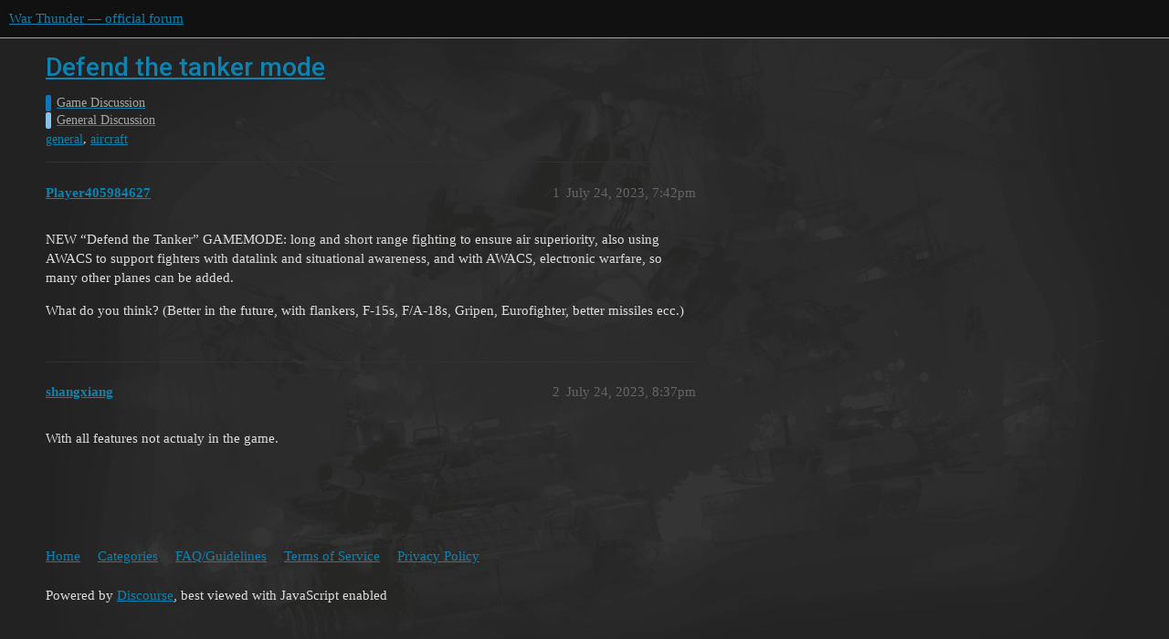

--- FILE ---
content_type: text/html; charset=utf-8
request_url: https://forum.warthunder.com/t/defend-the-tanker-mode/10368
body_size: 2577
content:
<!DOCTYPE html>
<html lang="en">
  <head>
    <meta charset="utf-8">
    <title>Defend the tanker mode - General Discussion - War Thunder — official forum</title>
    <meta name="description" content="NEW “Defend the Tanker” GAMEMODE: long and short range fighting to ensure air superiority, also using AWACS to support fighters with datalink and situational awareness, and with AWACS, electronic warfare, so many other p&amp;hellip;">
    <meta name="generator" content="Discourse 3.1.5 - https://github.com/discourse/discourse version 3.1.5">
<link rel="icon" type="image/png" href="https://forum-en-cdn.warthunder.com/optimized/2X/8/89f23c3a5afa747ffb3ed4302384c38c0293181c_2_32x32.png">
<link rel="apple-touch-icon" type="image/png" href="https://forum-en-cdn.warthunder.com/optimized/2X/9/951b593c7f121a9635a4d3161e2b4dd39a466429_2_180x180.png">
<meta name="theme-color" media="(prefers-color-scheme: light)" content="#111111">
<meta name="theme-color" media="(prefers-color-scheme: dark)" content="#ffffff">

<meta name="viewport" content="width=device-width, initial-scale=1.0, minimum-scale=1.0, user-scalable=yes, viewport-fit=cover">
<link rel="canonical" href="https://forum.warthunder.com/t/defend-the-tanker-mode/10368" />

<link rel="search" type="application/opensearchdescription+xml" href="https://forum.warthunder.com/opensearch.xml" title="War Thunder — official forum Search">

    <link href="/stylesheets/color_definitions_dark_1_4_9c6a269179fa0f6e6371d93eabb9b5ad0e4f5ac9.css?__ws=forum.warthunder.com" media="all" rel="stylesheet" class="light-scheme"/><link href="/stylesheets/color_definitions_light_2_4_eaf174332e9898750f057179b215d72a07ab64b0.css?__ws=forum.warthunder.com" media="(prefers-color-scheme: dark)" rel="stylesheet" class="dark-scheme"/>

  <link href="/stylesheets/desktop_240a660bb303ced9e9da6d57e965f6b80e2c361e.css?__ws=forum.warthunder.com" media="all" rel="stylesheet" data-target="desktop"  />



  <link href="/stylesheets/discourse-details_240a660bb303ced9e9da6d57e965f6b80e2c361e.css?__ws=forum.warthunder.com" media="all" rel="stylesheet" data-target="discourse-details"  />
  <link href="/stylesheets/discourse-lazy-videos_240a660bb303ced9e9da6d57e965f6b80e2c361e.css?__ws=forum.warthunder.com" media="all" rel="stylesheet" data-target="discourse-lazy-videos"  />
  <link href="/stylesheets/discourse-local-dates_240a660bb303ced9e9da6d57e965f6b80e2c361e.css?__ws=forum.warthunder.com" media="all" rel="stylesheet" data-target="discourse-local-dates"  />
  <link href="/stylesheets/discourse-math_240a660bb303ced9e9da6d57e965f6b80e2c361e.css?__ws=forum.warthunder.com" media="all" rel="stylesheet" data-target="discourse-math"  />
  <link href="/stylesheets/discourse-narrative-bot_240a660bb303ced9e9da6d57e965f6b80e2c361e.css?__ws=forum.warthunder.com" media="all" rel="stylesheet" data-target="discourse-narrative-bot"  />
  <link href="/stylesheets/discourse-presence_240a660bb303ced9e9da6d57e965f6b80e2c361e.css?__ws=forum.warthunder.com" media="all" rel="stylesheet" data-target="discourse-presence"  />
  <link href="/stylesheets/external-formatting-toolbar_240a660bb303ced9e9da6d57e965f6b80e2c361e.css?__ws=forum.warthunder.com" media="all" rel="stylesheet" data-target="external-formatting-toolbar"  />
  <link href="/stylesheets/ng-custom-features_240a660bb303ced9e9da6d57e965f6b80e2c361e.css?__ws=forum.warthunder.com" media="all" rel="stylesheet" data-target="ng-custom-features"  />
  <link href="/stylesheets/ng-frontend_240a660bb303ced9e9da6d57e965f6b80e2c361e.css?__ws=forum.warthunder.com" media="all" rel="stylesheet" data-target="ng-frontend"  />
  <link href="/stylesheets/ng-important-messages_240a660bb303ced9e9da6d57e965f6b80e2c361e.css?__ws=forum.warthunder.com" media="all" rel="stylesheet" data-target="ng-important-messages"  />
  <link href="/stylesheets/ng-login_240a660bb303ced9e9da6d57e965f6b80e2c361e.css?__ws=forum.warthunder.com" media="all" rel="stylesheet" data-target="ng-login"  />
  <link href="/stylesheets/ng-medals_240a660bb303ced9e9da6d57e965f6b80e2c361e.css?__ws=forum.warthunder.com" media="all" rel="stylesheet" data-target="ng-medals"  />
  <link href="/stylesheets/ng-userinfo_240a660bb303ced9e9da6d57e965f6b80e2c361e.css?__ws=forum.warthunder.com" media="all" rel="stylesheet" data-target="ng-userinfo"  />
  <link href="/stylesheets/poll_240a660bb303ced9e9da6d57e965f6b80e2c361e.css?__ws=forum.warthunder.com" media="all" rel="stylesheet" data-target="poll"  />
  <link href="/stylesheets/poll_desktop_240a660bb303ced9e9da6d57e965f6b80e2c361e.css?__ws=forum.warthunder.com" media="all" rel="stylesheet" data-target="poll_desktop"  />

  <link href="/stylesheets/desktop_theme_4_51af2ffb51c64dd9f3bdd0022fd12d429587073b.css?__ws=forum.warthunder.com" media="all" rel="stylesheet" data-target="desktop_theme" data-theme-id="4" data-theme-name="default"/>

    
    
        <link rel="alternate nofollow" type="application/rss+xml" title="RSS feed of &#39;Defend the tanker mode&#39;" href="https://forum.warthunder.com/t/defend-the-tanker-mode/10368.rss" />
    <meta property="og:site_name" content="War Thunder — official forum" />
<meta property="og:type" content="website" />
<meta name="twitter:card" content="summary" />
<meta name="twitter:image" content="https://forum-en-cdn.warthunder.com/original/3X/9/7/977525253f01992531d87d4a3fcd86c895dc001b.png" />
<meta property="og:image" content="https://forum-en-cdn.warthunder.com/original/3X/9/7/977525253f01992531d87d4a3fcd86c895dc001b.png" />
<meta property="og:url" content="https://forum.warthunder.com/t/defend-the-tanker-mode/10368" />
<meta name="twitter:url" content="https://forum.warthunder.com/t/defend-the-tanker-mode/10368" />
<meta property="og:title" content="Defend the tanker mode" />
<meta name="twitter:title" content="Defend the tanker mode" />
<meta property="og:description" content="NEW “Defend the Tanker” GAMEMODE: long and short range fighting to ensure air superiority, also using AWACS to support fighters with datalink and situational awareness, and with AWACS, electronic warfare, so many other planes can be added.  What do you think? (Better in the future, with flankers, F-15s, F/A-18s, Gripen, Eurofighter, better missiles ecc.)" />
<meta name="twitter:description" content="NEW “Defend the Tanker” GAMEMODE: long and short range fighting to ensure air superiority, also using AWACS to support fighters with datalink and situational awareness, and with AWACS, electronic warfare, so many other planes can be added.  What do you think? (Better in the future, with flankers, F-15s, F/A-18s, Gripen, Eurofighter, better missiles ecc.)" />
<meta property="og:article:section" content="Game Discussion" />
<meta property="og:article:section:color" content="0E76BD" />
<meta property="og:article:section" content="General Discussion" />
<meta property="og:article:section:color" content="85C1E9" />
<meta property="og:article:tag" content="general" />
<meta property="og:article:tag" content="aircraft" />
<meta property="article:published_time" content="2023-07-24T19:42:10+00:00" />
<meta property="og:ignore_canonical" content="true" />


    
  </head>
  <body class="crawler ">
    
    <header>
  <a href="/">
    War Thunder — official forum
  </a>
</header>

    <div id="main-outlet" class="wrap" role="main">
        <div id="topic-title">
    <h1>
      <a href="/t/defend-the-tanker-mode/10368">Defend the tanker mode</a>
    </h1>

      <div class="topic-category" itemscope itemtype="http://schema.org/BreadcrumbList">
          <span itemprop="itemListElement" itemscope itemtype="http://schema.org/ListItem">
            <a href="https://forum.warthunder.com/c/game-discussion/13" class="badge-wrapper bullet" itemprop="item">
              <span class='badge-category-bg' style='background-color: #0E76BD'></span>
              <span class='badge-category clear-badge'>
                <span class='category-name' itemprop='name'>Game Discussion</span>
              </span>
            </a>
            <meta itemprop="position" content="1" />
          </span>
          <span itemprop="itemListElement" itemscope itemtype="http://schema.org/ListItem">
            <a href="https://forum.warthunder.com/c/game-discussion/general-discussion/14" class="badge-wrapper bullet" itemprop="item">
              <span class='badge-category-bg' style='background-color: #85C1E9'></span>
              <span class='badge-category clear-badge'>
                <span class='category-name' itemprop='name'>General Discussion</span>
              </span>
            </a>
            <meta itemprop="position" content="2" />
          </span>
      </div>

      <div class="topic-category">
        <div class='discourse-tags list-tags'>
            <a href='https://forum.warthunder.com/tag/general' class='discourse-tag' rel="tag">general</a>, 
            <a href='https://forum.warthunder.com/tag/aircraft' class='discourse-tag' rel="tag">aircraft</a>
        </div>
      </div>
  </div>

  

    <div itemscope itemtype='http://schema.org/DiscussionForumPosting'>
      <meta itemprop='headline' content='Defend the tanker mode'>
        <meta itemprop='articleSection' content='General Discussion'>
      <meta itemprop='keywords' content='general, aircraft'>
      <div itemprop='publisher' itemscope itemtype="http://schema.org/Organization">
        <meta itemprop='name' content='War Thunder — official forum'>
          <div itemprop='logo' itemscope itemtype="http://schema.org/ImageObject">
            <meta itemprop='url' content='https://forum-en-cdn.warthunder.com/original/2X/9/951b593c7f121a9635a4d3161e2b4dd39a466429.png'>
          </div>
      </div>

          <div id='post_1'  class='topic-body crawler-post'>
            <div class='crawler-post-meta'>
              <span class="creator" itemprop="author" itemscope itemtype="http://schema.org/Person">
                <a itemprop="url" href='https://forum.warthunder.com/u/Player405984627'><span itemprop='name'>Player405984627</span></a>
                
              </span>

              <link itemprop="mainEntityOfPage" href="https://forum.warthunder.com/t/defend-the-tanker-mode/10368">


              <span class="crawler-post-infos">
                  <time itemprop='datePublished' datetime='2023-07-24T19:42:10Z' class='post-time'>
                    July 24, 2023,  7:42pm
                  </time>
                  <meta itemprop='dateModified' content='2023-07-24T19:42:10Z'>
              <span itemprop='position'>1</span>
              </span>
            </div>
            <div class='post' itemprop='articleBody'>
              <p>NEW “Defend the Tanker” GAMEMODE: long and short range fighting to ensure air superiority, also using AWACS to support fighters with datalink and situational awareness, and with AWACS, electronic warfare, so many other planes can be added.</p>
<p>What do you think? (Better in the future, with flankers, F-15s, F/A-18s, Gripen, Eurofighter, better missiles ecc.)</p>
            </div>

            <div itemprop="interactionStatistic" itemscope itemtype="http://schema.org/InteractionCounter">
              <meta itemprop="interactionType" content="http://schema.org/LikeAction"/>
              <meta itemprop="userInteractionCount" content="0" />
              <span class='post-likes'></span>
            </div>

            <div itemprop="interactionStatistic" itemscope itemtype="http://schema.org/InteractionCounter">
                <meta itemprop="interactionType" content="http://schema.org/CommentAction"/>
                <meta itemprop="userInteractionCount" content="0" />
              </div>

          </div>
          <div id='post_2' itemprop='comment' itemscope itemtype='http://schema.org/Comment' class='topic-body crawler-post'>
            <div class='crawler-post-meta'>
              <span class="creator" itemprop="author" itemscope itemtype="http://schema.org/Person">
                <a itemprop="url" href='https://forum.warthunder.com/u/shangxiang'><span itemprop='name'>shangxiang</span></a>
                
              </span>

              <link itemprop="mainEntityOfPage" href="https://forum.warthunder.com/t/defend-the-tanker-mode/10368">


              <span class="crawler-post-infos">
                  <time itemprop='datePublished' datetime='2023-07-24T20:37:49Z' class='post-time'>
                    July 24, 2023,  8:37pm
                  </time>
                  <meta itemprop='dateModified' content='2023-07-24T20:37:49Z'>
              <span itemprop='position'>2</span>
              </span>
            </div>
            <div class='post' itemprop='text'>
              <p>With all features not actualy in the game.</p>
            </div>

            <div itemprop="interactionStatistic" itemscope itemtype="http://schema.org/InteractionCounter">
              <meta itemprop="interactionType" content="http://schema.org/LikeAction"/>
              <meta itemprop="userInteractionCount" content="0" />
              <span class='post-likes'></span>
            </div>

            <div itemprop="interactionStatistic" itemscope itemtype="http://schema.org/InteractionCounter">
                <meta itemprop="interactionType" content="http://schema.org/CommentAction"/>
                <meta itemprop="userInteractionCount" content="0" />
              </div>

          </div>
    </div>






    </div>
    <footer class="container wrap">
  <nav class='crawler-nav'>
    <ul>
      <li itemscope itemtype='http://schema.org/SiteNavigationElement'>
        <span itemprop='name'>
          <a href='/' itemprop="url">Home </a>
        </span>
      </li>
      <li itemscope itemtype='http://schema.org/SiteNavigationElement'>
        <span itemprop='name'>
          <a href='/categories' itemprop="url">Categories </a>
        </span>
      </li>
      <li itemscope itemtype='http://schema.org/SiteNavigationElement'>
        <span itemprop='name'>
          <a href='/guidelines' itemprop="url">FAQ/Guidelines </a>
        </span>
      </li>
        <li itemscope itemtype='http://schema.org/SiteNavigationElement'>
          <span itemprop='name'>
            <a href='https://legal.gaijin.net/termsofservice' itemprop="url">Terms of Service </a>
          </span>
        </li>
        <li itemscope itemtype='http://schema.org/SiteNavigationElement'>
          <span itemprop='name'>
            <a href='https://legal.gaijin.net/privacypolicy' itemprop="url">Privacy Policy </a>
          </span>
        </li>
    </ul>
  </nav>
  <p class='powered-by-link'>Powered by <a href="https://www.discourse.org">Discourse</a>, best viewed with JavaScript enabled</p>
</footer>

    
    
  </body>
  
</html>
